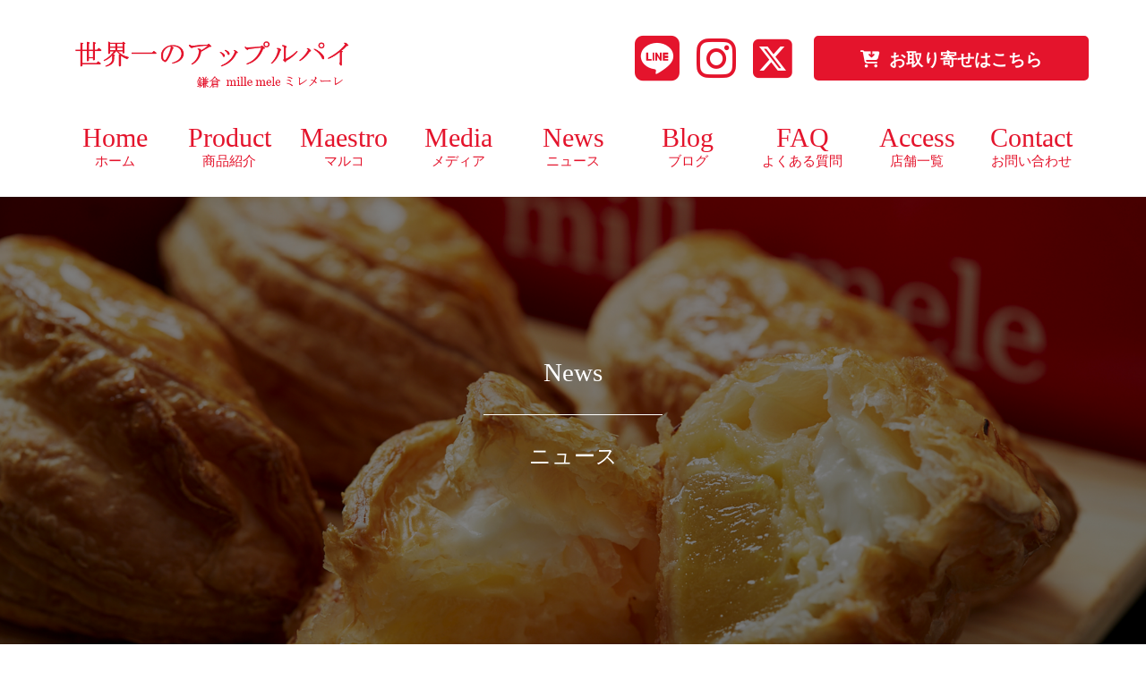

--- FILE ---
content_type: text/html; charset=UTF-8
request_url: https://no1marco.com/news/tbs%E3%83%86%E3%83%AC%E3%83%93%EF%BC%82%E3%83%A9%E3%83%B4%E3%82%A3%E3%83%83%E3%83%88%EF%BC%82%E3%81%A7%E5%A4%A7%E7%B5%B6%E8%B3%9B%E3%81%84%E3%81%9F%E3%81%A0%E3%81%8D%E3%81%BE%E3%81%97%E3%81%9F/
body_size: 10473
content:
		<!DOCTYPE html>
<html>
	<head>
		<meta name='robots' content='max-image-preview:large' />
<link rel="alternate" type="application/rss+xml" title="mille mele &raquo; TBSテレビ＂ラヴィット＂で大絶賛いただきました のコメントのフィード" href="https://no1marco.com/news/tbs%e3%83%86%e3%83%ac%e3%83%93%ef%bc%82%e3%83%a9%e3%83%b4%e3%82%a3%e3%83%83%e3%83%88%ef%bc%82%e3%81%a7%e5%a4%a7%e7%b5%b6%e8%b3%9b%e3%81%84%e3%81%9f%e3%81%a0%e3%81%8d%e3%81%be%e3%81%97%e3%81%9f/feed/" />
<link rel="alternate" title="oEmbed (JSON)" type="application/json+oembed" href="https://no1marco.com/wp-json/oembed/1.0/embed?url=https%3A%2F%2Fno1marco.com%2Fnews%2Ftbs%25e3%2583%2586%25e3%2583%25ac%25e3%2583%2593%25ef%25bc%2582%25e3%2583%25a9%25e3%2583%25b4%25e3%2582%25a3%25e3%2583%2583%25e3%2583%2588%25ef%25bc%2582%25e3%2581%25a7%25e5%25a4%25a7%25e7%25b5%25b6%25e8%25b3%259b%25e3%2581%2584%25e3%2581%259f%25e3%2581%25a0%25e3%2581%258d%25e3%2581%25be%25e3%2581%2597%25e3%2581%259f%2F" />
<link rel="alternate" title="oEmbed (XML)" type="text/xml+oembed" href="https://no1marco.com/wp-json/oembed/1.0/embed?url=https%3A%2F%2Fno1marco.com%2Fnews%2Ftbs%25e3%2583%2586%25e3%2583%25ac%25e3%2583%2593%25ef%25bc%2582%25e3%2583%25a9%25e3%2583%25b4%25e3%2582%25a3%25e3%2583%2583%25e3%2583%2588%25ef%25bc%2582%25e3%2581%25a7%25e5%25a4%25a7%25e7%25b5%25b6%25e8%25b3%259b%25e3%2581%2584%25e3%2581%259f%25e3%2581%25a0%25e3%2581%258d%25e3%2581%25be%25e3%2581%2597%25e3%2581%259f%2F&#038;format=xml" />
<style id='wp-img-auto-sizes-contain-inline-css' type='text/css'>
img:is([sizes=auto i],[sizes^="auto," i]){contain-intrinsic-size:3000px 1500px}
/*# sourceURL=wp-img-auto-sizes-contain-inline-css */
</style>
<style id='wp-emoji-styles-inline-css' type='text/css'>

	img.wp-smiley, img.emoji {
		display: inline !important;
		border: none !important;
		box-shadow: none !important;
		height: 1em !important;
		width: 1em !important;
		margin: 0 0.07em !important;
		vertical-align: -0.1em !important;
		background: none !important;
		padding: 0 !important;
	}
/*# sourceURL=wp-emoji-styles-inline-css */
</style>
<style id='wp-block-library-inline-css' type='text/css'>
:root{--wp-block-synced-color:#7a00df;--wp-block-synced-color--rgb:122,0,223;--wp-bound-block-color:var(--wp-block-synced-color);--wp-editor-canvas-background:#ddd;--wp-admin-theme-color:#007cba;--wp-admin-theme-color--rgb:0,124,186;--wp-admin-theme-color-darker-10:#006ba1;--wp-admin-theme-color-darker-10--rgb:0,107,160.5;--wp-admin-theme-color-darker-20:#005a87;--wp-admin-theme-color-darker-20--rgb:0,90,135;--wp-admin-border-width-focus:2px}@media (min-resolution:192dpi){:root{--wp-admin-border-width-focus:1.5px}}.wp-element-button{cursor:pointer}:root .has-very-light-gray-background-color{background-color:#eee}:root .has-very-dark-gray-background-color{background-color:#313131}:root .has-very-light-gray-color{color:#eee}:root .has-very-dark-gray-color{color:#313131}:root .has-vivid-green-cyan-to-vivid-cyan-blue-gradient-background{background:linear-gradient(135deg,#00d084,#0693e3)}:root .has-purple-crush-gradient-background{background:linear-gradient(135deg,#34e2e4,#4721fb 50%,#ab1dfe)}:root .has-hazy-dawn-gradient-background{background:linear-gradient(135deg,#faaca8,#dad0ec)}:root .has-subdued-olive-gradient-background{background:linear-gradient(135deg,#fafae1,#67a671)}:root .has-atomic-cream-gradient-background{background:linear-gradient(135deg,#fdd79a,#004a59)}:root .has-nightshade-gradient-background{background:linear-gradient(135deg,#330968,#31cdcf)}:root .has-midnight-gradient-background{background:linear-gradient(135deg,#020381,#2874fc)}:root{--wp--preset--font-size--normal:16px;--wp--preset--font-size--huge:42px}.has-regular-font-size{font-size:1em}.has-larger-font-size{font-size:2.625em}.has-normal-font-size{font-size:var(--wp--preset--font-size--normal)}.has-huge-font-size{font-size:var(--wp--preset--font-size--huge)}.has-text-align-center{text-align:center}.has-text-align-left{text-align:left}.has-text-align-right{text-align:right}.has-fit-text{white-space:nowrap!important}#end-resizable-editor-section{display:none}.aligncenter{clear:both}.items-justified-left{justify-content:flex-start}.items-justified-center{justify-content:center}.items-justified-right{justify-content:flex-end}.items-justified-space-between{justify-content:space-between}.screen-reader-text{border:0;clip-path:inset(50%);height:1px;margin:-1px;overflow:hidden;padding:0;position:absolute;width:1px;word-wrap:normal!important}.screen-reader-text:focus{background-color:#ddd;clip-path:none;color:#444;display:block;font-size:1em;height:auto;left:5px;line-height:normal;padding:15px 23px 14px;text-decoration:none;top:5px;width:auto;z-index:100000}html :where(.has-border-color){border-style:solid}html :where([style*=border-top-color]){border-top-style:solid}html :where([style*=border-right-color]){border-right-style:solid}html :where([style*=border-bottom-color]){border-bottom-style:solid}html :where([style*=border-left-color]){border-left-style:solid}html :where([style*=border-width]){border-style:solid}html :where([style*=border-top-width]){border-top-style:solid}html :where([style*=border-right-width]){border-right-style:solid}html :where([style*=border-bottom-width]){border-bottom-style:solid}html :where([style*=border-left-width]){border-left-style:solid}html :where(img[class*=wp-image-]){height:auto;max-width:100%}:where(figure){margin:0 0 1em}html :where(.is-position-sticky){--wp-admin--admin-bar--position-offset:var(--wp-admin--admin-bar--height,0px)}@media screen and (max-width:600px){html :where(.is-position-sticky){--wp-admin--admin-bar--position-offset:0px}}

/*# sourceURL=wp-block-library-inline-css */
</style><style id='global-styles-inline-css' type='text/css'>
:root{--wp--preset--aspect-ratio--square: 1;--wp--preset--aspect-ratio--4-3: 4/3;--wp--preset--aspect-ratio--3-4: 3/4;--wp--preset--aspect-ratio--3-2: 3/2;--wp--preset--aspect-ratio--2-3: 2/3;--wp--preset--aspect-ratio--16-9: 16/9;--wp--preset--aspect-ratio--9-16: 9/16;--wp--preset--color--black: #000000;--wp--preset--color--cyan-bluish-gray: #abb8c3;--wp--preset--color--white: #ffffff;--wp--preset--color--pale-pink: #f78da7;--wp--preset--color--vivid-red: #cf2e2e;--wp--preset--color--luminous-vivid-orange: #ff6900;--wp--preset--color--luminous-vivid-amber: #fcb900;--wp--preset--color--light-green-cyan: #7bdcb5;--wp--preset--color--vivid-green-cyan: #00d084;--wp--preset--color--pale-cyan-blue: #8ed1fc;--wp--preset--color--vivid-cyan-blue: #0693e3;--wp--preset--color--vivid-purple: #9b51e0;--wp--preset--gradient--vivid-cyan-blue-to-vivid-purple: linear-gradient(135deg,rgb(6,147,227) 0%,rgb(155,81,224) 100%);--wp--preset--gradient--light-green-cyan-to-vivid-green-cyan: linear-gradient(135deg,rgb(122,220,180) 0%,rgb(0,208,130) 100%);--wp--preset--gradient--luminous-vivid-amber-to-luminous-vivid-orange: linear-gradient(135deg,rgb(252,185,0) 0%,rgb(255,105,0) 100%);--wp--preset--gradient--luminous-vivid-orange-to-vivid-red: linear-gradient(135deg,rgb(255,105,0) 0%,rgb(207,46,46) 100%);--wp--preset--gradient--very-light-gray-to-cyan-bluish-gray: linear-gradient(135deg,rgb(238,238,238) 0%,rgb(169,184,195) 100%);--wp--preset--gradient--cool-to-warm-spectrum: linear-gradient(135deg,rgb(74,234,220) 0%,rgb(151,120,209) 20%,rgb(207,42,186) 40%,rgb(238,44,130) 60%,rgb(251,105,98) 80%,rgb(254,248,76) 100%);--wp--preset--gradient--blush-light-purple: linear-gradient(135deg,rgb(255,206,236) 0%,rgb(152,150,240) 100%);--wp--preset--gradient--blush-bordeaux: linear-gradient(135deg,rgb(254,205,165) 0%,rgb(254,45,45) 50%,rgb(107,0,62) 100%);--wp--preset--gradient--luminous-dusk: linear-gradient(135deg,rgb(255,203,112) 0%,rgb(199,81,192) 50%,rgb(65,88,208) 100%);--wp--preset--gradient--pale-ocean: linear-gradient(135deg,rgb(255,245,203) 0%,rgb(182,227,212) 50%,rgb(51,167,181) 100%);--wp--preset--gradient--electric-grass: linear-gradient(135deg,rgb(202,248,128) 0%,rgb(113,206,126) 100%);--wp--preset--gradient--midnight: linear-gradient(135deg,rgb(2,3,129) 0%,rgb(40,116,252) 100%);--wp--preset--font-size--small: 13px;--wp--preset--font-size--medium: 20px;--wp--preset--font-size--large: 36px;--wp--preset--font-size--x-large: 42px;--wp--preset--spacing--20: 0.44rem;--wp--preset--spacing--30: 0.67rem;--wp--preset--spacing--40: 1rem;--wp--preset--spacing--50: 1.5rem;--wp--preset--spacing--60: 2.25rem;--wp--preset--spacing--70: 3.38rem;--wp--preset--spacing--80: 5.06rem;--wp--preset--shadow--natural: 6px 6px 9px rgba(0, 0, 0, 0.2);--wp--preset--shadow--deep: 12px 12px 50px rgba(0, 0, 0, 0.4);--wp--preset--shadow--sharp: 6px 6px 0px rgba(0, 0, 0, 0.2);--wp--preset--shadow--outlined: 6px 6px 0px -3px rgb(255, 255, 255), 6px 6px rgb(0, 0, 0);--wp--preset--shadow--crisp: 6px 6px 0px rgb(0, 0, 0);}:where(.is-layout-flex){gap: 0.5em;}:where(.is-layout-grid){gap: 0.5em;}body .is-layout-flex{display: flex;}.is-layout-flex{flex-wrap: wrap;align-items: center;}.is-layout-flex > :is(*, div){margin: 0;}body .is-layout-grid{display: grid;}.is-layout-grid > :is(*, div){margin: 0;}:where(.wp-block-columns.is-layout-flex){gap: 2em;}:where(.wp-block-columns.is-layout-grid){gap: 2em;}:where(.wp-block-post-template.is-layout-flex){gap: 1.25em;}:where(.wp-block-post-template.is-layout-grid){gap: 1.25em;}.has-black-color{color: var(--wp--preset--color--black) !important;}.has-cyan-bluish-gray-color{color: var(--wp--preset--color--cyan-bluish-gray) !important;}.has-white-color{color: var(--wp--preset--color--white) !important;}.has-pale-pink-color{color: var(--wp--preset--color--pale-pink) !important;}.has-vivid-red-color{color: var(--wp--preset--color--vivid-red) !important;}.has-luminous-vivid-orange-color{color: var(--wp--preset--color--luminous-vivid-orange) !important;}.has-luminous-vivid-amber-color{color: var(--wp--preset--color--luminous-vivid-amber) !important;}.has-light-green-cyan-color{color: var(--wp--preset--color--light-green-cyan) !important;}.has-vivid-green-cyan-color{color: var(--wp--preset--color--vivid-green-cyan) !important;}.has-pale-cyan-blue-color{color: var(--wp--preset--color--pale-cyan-blue) !important;}.has-vivid-cyan-blue-color{color: var(--wp--preset--color--vivid-cyan-blue) !important;}.has-vivid-purple-color{color: var(--wp--preset--color--vivid-purple) !important;}.has-black-background-color{background-color: var(--wp--preset--color--black) !important;}.has-cyan-bluish-gray-background-color{background-color: var(--wp--preset--color--cyan-bluish-gray) !important;}.has-white-background-color{background-color: var(--wp--preset--color--white) !important;}.has-pale-pink-background-color{background-color: var(--wp--preset--color--pale-pink) !important;}.has-vivid-red-background-color{background-color: var(--wp--preset--color--vivid-red) !important;}.has-luminous-vivid-orange-background-color{background-color: var(--wp--preset--color--luminous-vivid-orange) !important;}.has-luminous-vivid-amber-background-color{background-color: var(--wp--preset--color--luminous-vivid-amber) !important;}.has-light-green-cyan-background-color{background-color: var(--wp--preset--color--light-green-cyan) !important;}.has-vivid-green-cyan-background-color{background-color: var(--wp--preset--color--vivid-green-cyan) !important;}.has-pale-cyan-blue-background-color{background-color: var(--wp--preset--color--pale-cyan-blue) !important;}.has-vivid-cyan-blue-background-color{background-color: var(--wp--preset--color--vivid-cyan-blue) !important;}.has-vivid-purple-background-color{background-color: var(--wp--preset--color--vivid-purple) !important;}.has-black-border-color{border-color: var(--wp--preset--color--black) !important;}.has-cyan-bluish-gray-border-color{border-color: var(--wp--preset--color--cyan-bluish-gray) !important;}.has-white-border-color{border-color: var(--wp--preset--color--white) !important;}.has-pale-pink-border-color{border-color: var(--wp--preset--color--pale-pink) !important;}.has-vivid-red-border-color{border-color: var(--wp--preset--color--vivid-red) !important;}.has-luminous-vivid-orange-border-color{border-color: var(--wp--preset--color--luminous-vivid-orange) !important;}.has-luminous-vivid-amber-border-color{border-color: var(--wp--preset--color--luminous-vivid-amber) !important;}.has-light-green-cyan-border-color{border-color: var(--wp--preset--color--light-green-cyan) !important;}.has-vivid-green-cyan-border-color{border-color: var(--wp--preset--color--vivid-green-cyan) !important;}.has-pale-cyan-blue-border-color{border-color: var(--wp--preset--color--pale-cyan-blue) !important;}.has-vivid-cyan-blue-border-color{border-color: var(--wp--preset--color--vivid-cyan-blue) !important;}.has-vivid-purple-border-color{border-color: var(--wp--preset--color--vivid-purple) !important;}.has-vivid-cyan-blue-to-vivid-purple-gradient-background{background: var(--wp--preset--gradient--vivid-cyan-blue-to-vivid-purple) !important;}.has-light-green-cyan-to-vivid-green-cyan-gradient-background{background: var(--wp--preset--gradient--light-green-cyan-to-vivid-green-cyan) !important;}.has-luminous-vivid-amber-to-luminous-vivid-orange-gradient-background{background: var(--wp--preset--gradient--luminous-vivid-amber-to-luminous-vivid-orange) !important;}.has-luminous-vivid-orange-to-vivid-red-gradient-background{background: var(--wp--preset--gradient--luminous-vivid-orange-to-vivid-red) !important;}.has-very-light-gray-to-cyan-bluish-gray-gradient-background{background: var(--wp--preset--gradient--very-light-gray-to-cyan-bluish-gray) !important;}.has-cool-to-warm-spectrum-gradient-background{background: var(--wp--preset--gradient--cool-to-warm-spectrum) !important;}.has-blush-light-purple-gradient-background{background: var(--wp--preset--gradient--blush-light-purple) !important;}.has-blush-bordeaux-gradient-background{background: var(--wp--preset--gradient--blush-bordeaux) !important;}.has-luminous-dusk-gradient-background{background: var(--wp--preset--gradient--luminous-dusk) !important;}.has-pale-ocean-gradient-background{background: var(--wp--preset--gradient--pale-ocean) !important;}.has-electric-grass-gradient-background{background: var(--wp--preset--gradient--electric-grass) !important;}.has-midnight-gradient-background{background: var(--wp--preset--gradient--midnight) !important;}.has-small-font-size{font-size: var(--wp--preset--font-size--small) !important;}.has-medium-font-size{font-size: var(--wp--preset--font-size--medium) !important;}.has-large-font-size{font-size: var(--wp--preset--font-size--large) !important;}.has-x-large-font-size{font-size: var(--wp--preset--font-size--x-large) !important;}
/*# sourceURL=global-styles-inline-css */
</style>

<style id='classic-theme-styles-inline-css' type='text/css'>
/*! This file is auto-generated */
.wp-block-button__link{color:#fff;background-color:#32373c;border-radius:9999px;box-shadow:none;text-decoration:none;padding:calc(.667em + 2px) calc(1.333em + 2px);font-size:1.125em}.wp-block-file__button{background:#32373c;color:#fff;text-decoration:none}
/*# sourceURL=/wp-includes/css/classic-themes.min.css */
</style>
<link rel='stylesheet' id='contact-form-7-css' href='https://no1marco.com/wp-content/plugins/contact-form-7/includes/css/styles.css?ver=6.1.4' type='text/css' media='all' />
<link rel='stylesheet' id='wp-pagenavi-css' href='https://no1marco.com/wp-content/plugins/wp-pagenavi/pagenavi-css.css?ver=2.70' type='text/css' media='all' />
<link rel="https://api.w.org/" href="https://no1marco.com/wp-json/" /><link rel="alternate" title="JSON" type="application/json" href="https://no1marco.com/wp-json/wp/v2/posts/8195" /><link rel="EditURI" type="application/rsd+xml" title="RSD" href="https://no1marco.com/xmlrpc.php?rsd" />
<meta name="generator" content="WordPress 6.9" />
<link rel="canonical" href="https://no1marco.com/news/tbs%e3%83%86%e3%83%ac%e3%83%93%ef%bc%82%e3%83%a9%e3%83%b4%e3%82%a3%e3%83%83%e3%83%88%ef%bc%82%e3%81%a7%e5%a4%a7%e7%b5%b6%e8%b3%9b%e3%81%84%e3%81%9f%e3%81%a0%e3%81%8d%e3%81%be%e3%81%97%e3%81%9f/" />
<link rel='shortlink' href='https://no1marco.com/?p=8195' />
<meta name="redi-version" content="1.2.7" />		<meta http-equiv="content-type" content="text/html; charset=UTF-8">
		<meta name="viewport" content="width=device-width,initial-scale=1.0,minimum-scale=1.0">
		<!-- Font -->
		<link rel="stylesheet" href="https://fonts.googleapis.com/css?family=Noto+Sans+JP">
		<link href="https://fonts.googleapis.com/css?family=EB+Garamond&display=swap" rel="stylesheet">
		<!-- Favicon -->
		<link rel="icon" type="image/png" href="https://no1marco.com/wp-content/themes/millemele/images/favicon.png">
		<link rel="apple-touch-icon" href="https://no1marco.com/wp-content/themes/millemele/images/apple-touch-icon.png">
		<!-- Css -->
		<link rel="stylesheet" href="https://no1marco.com/wp-content/themes/millemele/style.css?ver=20260201">
		<link rel="stylesheet" href="https://no1marco.com/wp-content/themes/millemele/css/base.css?ver=20260201">
		<link rel="stylesheet" href="https://no1marco.com/wp-content/themes/millemele/css/main.css?ver=20260201">
		<!-- Jquery -->
		<script src="https://code.jquery.com/jquery-3.4.1.js" integrity="sha256-WpOohJOqMqqyKL9FccASB9O0KwACQJpFTUBLTYOVvVU=" crossorigin="anonymous"></script>
		<!-- Drawer -->
		<link href="https://cdnjs.cloudflare.com/ajax/libs/drawer/3.1.0/css/drawer.min.css" rel="stylesheet">
		<script src="https://cdnjs.cloudflare.com/ajax/libs/iScroll/5.1.3/iscroll.min.js"></script>
		<script src="https://cdnjs.cloudflare.com/ajax/libs/drawer/3.1.0/js/drawer.min.js"></script>
		<!-- Scroll reveal -->
		<script src="https://cdn.jsdelivr.net/scrollreveal.js/3.0.3/scrollreveal.min.js"></script>
		<!-- Font Awesome -->
		<script src="https://kit.fontawesome.com/a6e9630035.js" crossorigin="anonymous"></script>
		<!-- Loop slider -->
		<script src="https://no1marco.com/wp-content/themes/millemele/js/infiniteslidev2.js"></script>
		<script src="https://no1marco.com/wp-content/themes/millemele/js/jquery.cbiframesize.min.js"></script>
		<!-- Javascript -->
		<script src="https://no1marco.com/wp-content/themes/millemele/js/main.js?ver=20260201"></script>
		<!-- OGP -->
		<meta property="og:type" content="article">
		<meta property="og:title" content="mille mele（ミレメーレ）">
		<meta property="og:description" content="世界一のシェフが世界一美味しいアップルパイを作りました。究極のアップルパイを目指し、パイ生地からカスタードクリームに至るまで、厳選された素材を使用しております。">
		<meta property="og:image" content="https://no1marco.com/wp-content/themes/millemele/images/twitter-card.jpg">
		<meta property="og:url" content="https://www.no1marco.com/">
		<meta property="og:site_name" content="mille mele（ミレメーレ）">
		<meta content="summary" name="twitter:card">
		<meta content="@twitter_acount" name="twitter:site">
		<!-- Global site tag (gtag.js) - Google Analytics -->
		<script async src="https://www.googletagmanager.com/gtag/js?id=UA-132204275-1"></script>
		<script>
			window.dataLayer = window.dataLayer || [];
			function gtag(){dataLayer.push(arguments);}
			gtag('js', new Date());
			gtag('config', 'UA-132204275-1');
		</script>
		<title>
						TBSテレビ＂ラヴィット＂で大絶賛いただきました | mille mele
					</title>
	</head>
	<body data-rsssl=1 class="drawer drawer--right">
		<h1>世界一のシェフが世界一美味しいアップルパイを作りました。究極のアップルパイを目指し、パイ生地からカスタードクリームに至るまで、厳選された素材を使用しております。</h1>
		<header>
			<div class="main-header">
				<div class="header-wrap">
					<div class="header-logo">
						<a href="https://www.no1marco.com/"><img alt="ロゴ" src="https://no1marco.com/wp-content/themes/millemele/images/logo.png" class="image-header-logo"></a>
					</div>
					<!-- <div class="header-cart">
						<a href="#" target="_blank"><img alt="カート" src="https://no1marco.com/wp-content/themes/millemele/images/cart.png" class="image-header-cart"></a>
					</div> -->
					<div class="header-icon">
						<a href="https://line.me/R/ti/p/%40656sihie" target="_blank" rel="noopener" class="icon-sns"><i class="fab fa-line my-icon"></i></a>
						<a href="https://www.instagram.com/mille_mele/" target="_blank" rel="noopener" class="icon-sns"><i class="fab fa-instagram my-icon center"></i></a>
						<a href="https://twitter.com/mille_mele2019?s=06" target="_blank" rel="noopener" class="icon-sns"><i class="fa-brands fa-square-x-twitter my-icon"></i></i></a>
						<a href="https://millemele.official.ec/" target="_blank" rel="noopener" class="button-online"><i class="fas fa-cart-arrow-down icon-cart"></i>お取り寄せはこちら</a>
					</div>
					<div class="clear"></div>
					<div class="header-navigation">
						<div class="main-navigation">
							<ul>
								<li><a href="https://www.no1marco.com/"><span class="menu-navi-en">Home</span><br><span class="menu-navi-ja">ホーム</span></a></li>
								<li><a href="https://www.no1marco.com/product/"><span class="menu-navi-en">Product</span><br><span class="menu-navi-ja">商品紹介</span></a></li>
								<li><a href="https://www.no1marco.com/marco/"><span class="menu-navi-en">Maestro</span><br><span class="menu-navi-ja">マルコ</span></a></li>
								<li><a href="https://www.no1marco.com/media/"><span class="menu-navi-en">Media</span><br><span class="menu-navi-ja">メディア</span></a></li>
								<li><a href="https://www.no1marco.com/news/"><span class="menu-navi-en">News</span><br><span class="menu-navi-ja">ニュース</span></a></li>
								<li><a href="https://www.no1marco.com/blog/"><span class="menu-navi-en">Blog</span><br><span class="menu-navi-ja">ブログ</span></a></li>
								<li><a href="https://www.no1marco.com/faq/"><span class="menu-navi-en">FAQ</span><br><span class="menu-navi-ja">よくある質問</span></a></li>
								<li><a href="https://www.no1marco.com/access/"><span class="menu-navi-en">Access</span><br><span class="menu-navi-ja">店舗一覧</span></a></li>
								<li><a href="https://www.no1marco.com/contact/"><span class="menu-navi-en">Contact</span><br><span class="menu-navi-ja">お問い合わせ</span></a></li>
							</ul>
							<div class="clear"></div>
						</div>
					</div>
				</div>
			</div>
			<div class="fixed-header">
				<div class="header-wrap fixed">
					<div class="header-logo">
						<a href="https://www.no1marco.com/"><img alt="ロゴ" src="https://no1marco.com/wp-content/themes/millemele/images/logo-white.png" class="image-header-logo fixed"></a>
					</div>
					<div class="header-icon fixed">
						<a href="https://line.me/R/ti/p/%40656sihie" target="_blank" rel="noopener" class="icon-sns"><i class="fab fa-line my-icon"></i></a>
						<a href="https://www.instagram.com/mille_mele/" target="_blank" rel="noopener" class="icon-sns"><i class="fab fa-instagram my-icon center"></i></a>
						<a href="https://twitter.com/mille_mele2019?s=06" target="_blank" rel="noopener" class="icon-sns"><i class="fab fa-twitter-square my-icon"></i></a>
						<a href="https://millemele.official.ec/" target="_blank" rel="noopener" class="button-online"><i class="fas fa-cart-arrow-down icon-cart"></i>お取り寄せはこちら</a>
					</div>
					<div class="clear"></div>
					<div class="header-navigation">
						<div class="main-navigation fixed">
							<ul>
								<li><a href="https://www.no1marco.com/"><span class="menu-navi-en">Home</span><br><span class="menu-navi-ja">ホーム</span></a></li>
								<li><a href="https://www.no1marco.com/product/"><span class="menu-navi-en">Product</span><br><span class="menu-navi-ja">商品紹介</span></a></li>
								<li><a href="https://www.no1marco.com/marco/"><span class="menu-navi-en">Maestro</span><br><span class="menu-navi-ja">マルコ</span></a></li>
								<li><a href="https://www.no1marco.com/media/"><span class="menu-navi-en">Media</span><br><span class="menu-navi-ja">メディア</span></a></li>
								<li><a href="https://www.no1marco.com/news/"><span class="menu-navi-en">News</span><br><span class="menu-navi-ja">ニュース</span></a></li>
								<li><a href="https://www.no1marco.com/blog/"><span class="menu-navi-en">Blog</span><br><span class="menu-navi-ja">ブログ</span></a></li>
								<li><a href="https://www.no1marco.com/faq/"><span class="menu-navi-en">FAQ</span><br><span class="menu-navi-ja">よくある質問</span></a></li>
								<li><a href="https://www.no1marco.com/access/"><span class="menu-navi-en">Access</span><br><span class="menu-navi-ja">店舗一覧</span></a></li>
								<li><a href="https://www.no1marco.com/contact/"><span class="menu-navi-en">Contact</span><br><span class="menu-navi-ja">お問い合わせ</span></a></li>
							</ul>
						</div>
					</div>
					<div class="clear"></div>
				</div>
			</div>
			<div class="sp-header">
				<a href="https://www.no1marco.com/"><img alt="ロゴ" src="https://no1marco.com/wp-content/themes/millemele/images/logo.png" class="image-header-logo"></a>
				<div class="sp-navigation">
					<button type="button" class="drawer-toggle drawer-hamburger">
						<span class="sr-only">toggle navigation</span>
						<span class="drawer-hamburger-icon"></span>
					</button>
					<nav class="drawer-nav" role="navigation">
						<ul class="drawer-menu">
							<li><a class="drawer-menu-item" href="https://www.no1marco.com/">Home</a></li>
							<li><a class="drawer-menu-item" href="https://www.no1marco.com/product/">Product</a></li>
							<li><a class="drawer-menu-item" href="https://www.no1marco.com/marco/">Maestro</a></li>
							<li><a class="drawer-menu-item" href="https://www.no1marco.com/media/">Media</a></li>
							<li><a class="drawer-menu-item" href="https://www.no1marco.com/news/">News</a></li>
							<li><a class="drawer-menu-item" href="https://www.no1marco.com/blog/">Blog</a></li>
							<li><a class="drawer-menu-item" href="https://www.no1marco.com/faq/">FAQ</a></li>
							<li><a class="drawer-menu-item" href="https://www.no1marco.com/access/">Access</a></li>
							<li><a class="drawer-menu-item" href="https://www.no1marco.com/contact/">Contact</a></li>
							<li>
								<div class="sp-icon">
									<a href="https://line.me/R/ti/p/%40656sihie" target="_blank"><i class="fab fa-line my-icon sp"></i></a>
									<a href="https://www.instagram.com/mille_mele/" target="_blank"><i class="fab fa-instagram my-icon center sp"></i></a>
									<a href="https://twitter.com/mille_mele2019?s=06" target="_blank"><i class="fab fa-twitter-square my-icon sp"></i></a>
								</div>
							</li>
							<li><a href="https://millemele.official.ec/" target="_blank" rel="noopener" class="button-online-sp"><i class="fas fa-cart-arrow-down icon-cart"></i>お取り寄せはこちら</a></li>
						</ul>
					</nav>
				</div>
			</div>
		</header>
				<div class="site-container screen">
			<div class="page-screen news">
				<span class="page-screen-topics en">News</span>
				<span class="page-screen-topics line"></span>
				<span class="page-screen-topics ja">ニュース</span>
			</div>
		</div>
		<div class="site-container">
						<div class="news-article single">
				<h2 class="single-title">TBSテレビ＂ラヴィット＂で大絶賛いただきました</h2>
				<span class="news-date">Posted on 2022.11.07</span>
				<hr>
				<div class="single-content">
					<p>11月7日(月)<br />
あさ8時〜9時55分<br />
#TBSテレビ<br />
ラヴィット！<br />
#浅草ミレメーレの<br />
#世界一のアップルパイが<br />
モグライダーのお2人が来店<br />
大絶賛！！いただきました</p>
				</div>
			</div>
						<div class="button-more single">
				<a href="https://www.no1marco.com/news/" class="link-more red news">一覧に戻る</a>
			</div>
		</div>
		
		<div class="site-container bg-change access">
			<h2 class="site-topics"><img alt="ロゴ" src="https://no1marco.com/wp-content/themes/millemele/images/logo-white.png" class="footer-logo"></h2>
			<div class="footer-store">
				<div class="footer-box">
					<div class="store-wrap">
						<span class="block-item store-name">■鎌倉 mille mele ミレメーレ 鎌倉本店</span>
						<!--10:00 - 18:00<br>-->
						<span class="block-item footer-store-address">神奈川県鎌倉市小町2-12-27<br>（鎌倉若宮大路）</span>
						<span class="store-tel">TEL</span> <a href="tel:0467-40-4365" class="footer-tel">0467-40-4365</a>
					</div>
				</div>
				<div class="footer-box">
					<div class="store-wrap">
						<span class="block-item store-name">■鎌倉小町店</span>
						<!--10:00 - 18:00<br>-->
						<span class="block-item footer-store-address">神奈川県鎌倉市小町2-10-4<br>（鎌倉小町通り）</span>
						<span class="store-tel">TEL</span> <a href="tel:0467-84-8885" class="footer-tel">0467-84-8885</a>
					</div>
				</div>
				<div class="footer-box">
					<div class="store-wrap">
						<span class="block-item store-name">■海老名SA上り店</span>
						<!--8:00 - 22:00<br>-->
						<span class="block-item footer-store-address">神奈川県海老名市大谷南5-1-1<br>（東名高速道路 海老名SA上り線）</span>
						<span class="store-tel">TEL</span> <a href="tel:046-240-6255" class="footer-tel">046-240-6255</a>
					</div>
				</div>
				<div class="footer-box">
					<div class="store-wrap">
						<span class="block-item store-name">■海老名SA下り店</span>
						<!--8:00 - 22:00<br>-->
						<span class="block-item footer-store-address">神奈川県海老名市大谷南5-2-1<br>（東名高速道路 海老名SA下り線）</span>
						<span class="store-tel">TEL</span> <a href="tel:046-240-6255" class="footer-tel">046-240-6255</a>
					</div>
				</div>
				<div class="footer-box">
					<div class="store-wrap">
						<span class="block-item store-name">■談合坂SA下り店</span>
						<!--8:00 - 22:00<br>-->
						<span class="block-item footer-store-address">山梨県上野原市野田尻大野窪710<br>（中央自動車道 談合坂SA下り線）</span>
						<span class="store-tel">TEL</span> <a href="tel:0554-66-3400" class="footer-tel">0554-66-3400</a>
					</div>
				</div>
				<div class="footer-box">
					<div class="store-wrap">
						<span class="block-item store-name">■羽生PA下り店</span>
						<!--8:00 - 22:00<br>-->
						<span class="block-item footer-store-address">埼玉県羽生市弥勒字三新田824<br>（東北自動車道 羽生パーキングエリア下り線）</span>
						<span class="store-tel">TEL</span> <a href="tel:048-598-8481" class="footer-tel">048-598-8481</a>
					</div>
				</div>
				<div class="footer-box">
					<div class="store-wrap">
						<span class="block-item store-name">■軽井沢 mille mele ミレメーレ</span>
						<!--10:00 - 17:00<br>-->
						<span class="block-item footer-store-address">長野県北佐久郡軽井沢町軽井沢1-2<br>（旧軽井沢ロータリー前）</span>
						<span class="store-tel">TEL</span> <a href="tel:0267-41-0210" class="footer-tel">0267-41-0210</a>
					</div>
				</div>
				<div class="footer-box">
					<div class="store-wrap">
						<span class="block-item store-name">■双葉SA上り店</span>
						<!--10:00 - 17:00<br>-->
						<span class="block-item footer-store-address">山梨県甲斐市龍地2395<br>（中央自動車道 双葉SA上り線）</span>
						<span class="store-tel">TEL</span> <a href="tel:055-128-3800" class="footer-tel">055-128-3800</a>
					</div>
				</div>
				<div class="footer-box">
					<div class="store-wrap">
						<span class="block-item store-name">■浅草 mille mele ミレメーレ</span>
						<!--10:00 - 17:00<br>-->
						<span class="block-item footer-store-address">東京都台東区浅草1-30-2<br>（新仲見世通り）</span>
						<span class="store-tel">TEL</span> <a href="tel:03-5830-3357" class="footer-tel">03-5830-3357</a>
					</div>
				</div>
				<div class="footer-box">
					<div class="store-wrap">
						<span class="block-item store-name">■沖縄 mille mele ミレメーレ</span>
						<!--10:00 - 18:00<br>-->
						<span class="block-item footer-store-address">沖縄県那覇市松尾2-3-11<br>（浮島通り）</span>
						<span class="store-tel">TEL</span> <a href="tel:098-862-8552" class="footer-tel">098-862-8552</a>
					</div>
				</div>
				<div class="footer-box">
					<div class="store-wrap">
						<span class="block-item store-name">■川越 mille mele ミレメーレ</span>
						<!--10:00 - 18:00<br>-->
						<span class="block-item footer-store-address">埼玉県川越市大手町5-3<br>（鐘つき通り）</span>
						<span class="store-tel">TEL</span> <a href="tel:049-299-8839" class="footer-tel">049-299-8839</a>
					</div>
				</div>
				<div class="footer-box">
					<div class="store-wrap">
						<span class="block-item store-name">■博多 mille mele ミレメーレ</span>
						<!--10:00 - 18:00<br>-->
						<span class="block-item footer-store-address">福岡県福岡市博多区博多駅中央街1-1<br>マイング博多</span>
						<span class="store-tel">TEL</span> <a href="tel:092-402-5588" class="footer-tel">092-402-5588</a>
					</div>
				</div>
				<div class="clear"></div>
			</div>
			<div class="button-more">
				<a href="https://www.no1marco.com/access/" class="link-more white access">Read more</a>
			</div>
		</div>

		<p id="pageTop"><a href=""><span class="arrow"></span></a></p>

		<div class="sp-footer">
			<a href="https://millemele.official.ec/" target="_blank" rel="noopener" class="footer-online">
				<i class="fas fa-cart-arrow-down icon-cart"></i>お取り寄せはこちら
			</a>
			<div class="sp-sns-list">
				<ul>
					<li><a href="https://www.instagram.com/mille_mele/" target="_blank" rel="noopener"><img alt="Instagram" src="https://no1marco.com/wp-content/themes/millemele/images/logo-insta.png" class="logo-insta"></a></li>
					<li><a href="https://twitter.com/mille_mele2019?s=06" target="_blank" rel="noopener"><img alt="X" src="https://no1marco.com/wp-content/themes/millemele/images/logo-x.png" class="logo-x"></a></li>
					<li><a href="https://line.me/R/ti/p/%40656sihie" target="_blank" rel="noopener"><img alt="LINE" src="https://no1marco.com/wp-content/themes/millemele/images/logo-line.png" class="logo-line"></a></li>
					<!-- 
					<li><a href="https://www.instagram.com/mille_mele/" target="_blank" rel="noopener"><i class="fab fa-instagram"></i></a></li>
					<li><a href="https://twitter.com/mille_mele2019?s=06" target="_blank" rel="noopener"><i class="fab fa-twitter"></i></a></li>
					<li><a href="https://line.me/R/ti/p/%40656sihie" target="_blank" rel="noopener"><img alt="LINE" src="https://no1marco.com/wp-content/themes/millemele/images/logo-line-white.png" class="logo-line"></a></li>
					-->
				</ul>
			</div> 
			<div class="sp-sns">
				<div class="sns-more"><i class="fas fa-share-alt"></i></div>
			</div>
		</div>

		<script>
			$(function(){
				$(".sns-more").click(function(){
					$(".sp-sns").prev().slideToggle();
					$(this).toggleClass("close");
				});
			});
		</script>

		<footer>
			Copyright&copy; 2026 mille mele All Rights Reserved.
		</footer>

		<script type="speculationrules">
{"prefetch":[{"source":"document","where":{"and":[{"href_matches":"/*"},{"not":{"href_matches":["/wp-*.php","/wp-admin/*","/wp-content/uploads/*","/wp-content/*","/wp-content/plugins/*","/wp-content/themes/millemele/*","/*\\?(.+)"]}},{"not":{"selector_matches":"a[rel~=\"nofollow\"]"}},{"not":{"selector_matches":".no-prefetch, .no-prefetch a"}}]},"eagerness":"conservative"}]}
</script>
<script type="text/javascript" src="https://no1marco.com/wp-includes/js/dist/hooks.min.js?ver=dd5603f07f9220ed27f1" id="wp-hooks-js"></script>
<script type="text/javascript" src="https://no1marco.com/wp-includes/js/dist/i18n.min.js?ver=c26c3dc7bed366793375" id="wp-i18n-js"></script>
<script type="text/javascript" id="wp-i18n-js-after">
/* <![CDATA[ */
wp.i18n.setLocaleData( { 'text direction\u0004ltr': [ 'ltr' ] } );
//# sourceURL=wp-i18n-js-after
/* ]]> */
</script>
<script type="text/javascript" src="https://no1marco.com/wp-content/plugins/contact-form-7/includes/swv/js/index.js?ver=6.1.4" id="swv-js"></script>
<script type="text/javascript" id="contact-form-7-js-translations">
/* <![CDATA[ */
( function( domain, translations ) {
	var localeData = translations.locale_data[ domain ] || translations.locale_data.messages;
	localeData[""].domain = domain;
	wp.i18n.setLocaleData( localeData, domain );
} )( "contact-form-7", {"translation-revision-date":"2025-11-30 08:12:23+0000","generator":"GlotPress\/4.0.3","domain":"messages","locale_data":{"messages":{"":{"domain":"messages","plural-forms":"nplurals=1; plural=0;","lang":"ja_JP"},"This contact form is placed in the wrong place.":["\u3053\u306e\u30b3\u30f3\u30bf\u30af\u30c8\u30d5\u30a9\u30fc\u30e0\u306f\u9593\u9055\u3063\u305f\u4f4d\u7f6e\u306b\u7f6e\u304b\u308c\u3066\u3044\u307e\u3059\u3002"],"Error:":["\u30a8\u30e9\u30fc:"]}},"comment":{"reference":"includes\/js\/index.js"}} );
//# sourceURL=contact-form-7-js-translations
/* ]]> */
</script>
<script type="text/javascript" id="contact-form-7-js-before">
/* <![CDATA[ */
var wpcf7 = {
    "api": {
        "root": "https:\/\/no1marco.com\/wp-json\/",
        "namespace": "contact-form-7\/v1"
    }
};
//# sourceURL=contact-form-7-js-before
/* ]]> */
</script>
<script type="text/javascript" src="https://no1marco.com/wp-content/plugins/contact-form-7/includes/js/index.js?ver=6.1.4" id="contact-form-7-js"></script>
<script id="wp-emoji-settings" type="application/json">
{"baseUrl":"https://s.w.org/images/core/emoji/17.0.2/72x72/","ext":".png","svgUrl":"https://s.w.org/images/core/emoji/17.0.2/svg/","svgExt":".svg","source":{"concatemoji":"https://no1marco.com/wp-includes/js/wp-emoji-release.min.js?ver=6.9"}}
</script>
<script type="module">
/* <![CDATA[ */
/*! This file is auto-generated */
const a=JSON.parse(document.getElementById("wp-emoji-settings").textContent),o=(window._wpemojiSettings=a,"wpEmojiSettingsSupports"),s=["flag","emoji"];function i(e){try{var t={supportTests:e,timestamp:(new Date).valueOf()};sessionStorage.setItem(o,JSON.stringify(t))}catch(e){}}function c(e,t,n){e.clearRect(0,0,e.canvas.width,e.canvas.height),e.fillText(t,0,0);t=new Uint32Array(e.getImageData(0,0,e.canvas.width,e.canvas.height).data);e.clearRect(0,0,e.canvas.width,e.canvas.height),e.fillText(n,0,0);const a=new Uint32Array(e.getImageData(0,0,e.canvas.width,e.canvas.height).data);return t.every((e,t)=>e===a[t])}function p(e,t){e.clearRect(0,0,e.canvas.width,e.canvas.height),e.fillText(t,0,0);var n=e.getImageData(16,16,1,1);for(let e=0;e<n.data.length;e++)if(0!==n.data[e])return!1;return!0}function u(e,t,n,a){switch(t){case"flag":return n(e,"\ud83c\udff3\ufe0f\u200d\u26a7\ufe0f","\ud83c\udff3\ufe0f\u200b\u26a7\ufe0f")?!1:!n(e,"\ud83c\udde8\ud83c\uddf6","\ud83c\udde8\u200b\ud83c\uddf6")&&!n(e,"\ud83c\udff4\udb40\udc67\udb40\udc62\udb40\udc65\udb40\udc6e\udb40\udc67\udb40\udc7f","\ud83c\udff4\u200b\udb40\udc67\u200b\udb40\udc62\u200b\udb40\udc65\u200b\udb40\udc6e\u200b\udb40\udc67\u200b\udb40\udc7f");case"emoji":return!a(e,"\ud83e\u1fac8")}return!1}function f(e,t,n,a){let r;const o=(r="undefined"!=typeof WorkerGlobalScope&&self instanceof WorkerGlobalScope?new OffscreenCanvas(300,150):document.createElement("canvas")).getContext("2d",{willReadFrequently:!0}),s=(o.textBaseline="top",o.font="600 32px Arial",{});return e.forEach(e=>{s[e]=t(o,e,n,a)}),s}function r(e){var t=document.createElement("script");t.src=e,t.defer=!0,document.head.appendChild(t)}a.supports={everything:!0,everythingExceptFlag:!0},new Promise(t=>{let n=function(){try{var e=JSON.parse(sessionStorage.getItem(o));if("object"==typeof e&&"number"==typeof e.timestamp&&(new Date).valueOf()<e.timestamp+604800&&"object"==typeof e.supportTests)return e.supportTests}catch(e){}return null}();if(!n){if("undefined"!=typeof Worker&&"undefined"!=typeof OffscreenCanvas&&"undefined"!=typeof URL&&URL.createObjectURL&&"undefined"!=typeof Blob)try{var e="postMessage("+f.toString()+"("+[JSON.stringify(s),u.toString(),c.toString(),p.toString()].join(",")+"));",a=new Blob([e],{type:"text/javascript"});const r=new Worker(URL.createObjectURL(a),{name:"wpTestEmojiSupports"});return void(r.onmessage=e=>{i(n=e.data),r.terminate(),t(n)})}catch(e){}i(n=f(s,u,c,p))}t(n)}).then(e=>{for(const n in e)a.supports[n]=e[n],a.supports.everything=a.supports.everything&&a.supports[n],"flag"!==n&&(a.supports.everythingExceptFlag=a.supports.everythingExceptFlag&&a.supports[n]);var t;a.supports.everythingExceptFlag=a.supports.everythingExceptFlag&&!a.supports.flag,a.supports.everything||((t=a.source||{}).concatemoji?r(t.concatemoji):t.wpemoji&&t.twemoji&&(r(t.twemoji),r(t.wpemoji)))});
//# sourceURL=https://no1marco.com/wp-includes/js/wp-emoji-loader.min.js
/* ]]> */
</script>

	</body>
</html>


--- FILE ---
content_type: text/css
request_url: https://no1marco.com/wp-content/themes/millemele/style.css?ver=20260201
body_size: 2658
content:
@charset "utf-8";
/*
Theme Name: mille mele
Author: Kotaro Saito
Author URI: https://jeccompany.jp/
Description: mille meleのテーマ
version: 1.2.1
*/

/*common
-----------------------------------------------------------------------------------------*/
html,body{
	margin: 0 auto;
	padding: 0;
	text-align: center;
	width: 100%;
	font-family:'ほのか明朝',serif;
}

body {
	animation: fadeIn 2s ease 0s 1 normal;
	-webkit-animation: fadeIn 2s ease 0s 1 normal;
}

@keyframes fadeIn {
	0% {opacity: 0}
	100% {opacity: 1}
}

@-webkit-keyframes fadeIn {
	0% {opacity: 0}
	100% {opacity: 1}
}

h1{
	display: none;
}

div.clear{
	clear: both;
}

@font-face {
	font-family: 'Angsana New';
	src: url('./font/angsa.ttf');
}

a{
	text-decoration: none;
}

@media screen and (min-width:768px) {
.sp{
	display: none !important;
}
}

@media screen and (max-width:767px) {
.pc{
	display: none !important;
}
}


/*header
-----------------------------------------------------------------------------------------*/
div.header-wrap{
	width: 90%;
	max-width: 1500px;
	margin: 0 auto;
	padding: 30px 0;
}

div.header-wrap.fixed{
	padding: 20px 0;
}

div.fixed-header{
	width: 100%;
	position: fixed;
	top: -250px;
	left: 0;
	height: auto;
	background-color: rgba(228,20,44,0.5);
	z-index: 999;
}

div.header-logo{
	float: left;
}

img.image-header-logo{
	width: 350px;
}

div.header-navigation{
	text-align: center;
}

div.main-navigation{
	width: 100%;
	margin-top: 30px;
}

div.fixed-header div.main-navigation{
	margin-top: 20px;
}

div.main-navigation ul{
	margin: 0;
	padding: 0;
}

div.main-navigation ul li{
	list-style: none;
	width: calc(100% / 9);
	float: left;
	position: relative;
	text-align: center;
	z-index: 2;
}

div.main-navigation ul li a{
	display: inline-block;
	color: rgb(228,20,44);
	text-decoration: none;
}

div.main-navigation.fixed ul li a{
	color: rgb(255,255,255);
}

span.menu-navi-en{
	font-size: 30px;
}

span.menu-navi-ja{
	font-size: 15px;
}

div.main-navigation ul li a:hover{
	opacity: 0.5;
}

@media screen and (max-width:1240px) {
div.header-wrap{
	width: 95%;
}

span.menu-navi-en{
	font-size: 24px;
}
}

@media screen and (min-width:1024px) {
div.sp-header{
	display: none;
}
}

@media screen and (max-width:1023px) {
div.main-header,
div.fixed-header{
	display: none;
}

div.sp-header{
	padding: 30px 0;
	background-color: rgb(255,255,255);
}

img.image-header-logo{
	width: 40%;
	margin-top: 0;
}

nav.drawer-nav{
	background-color: rgb(228,20,44);
	padding: 20px 0;
}

img.image-sp-logo{
	width: 90%;
	margin-top: 20px;
}

a.drawer-menu-item{
	color: rgb(255,255,255);
}

a.drawer-menu-item:hover{
	text-decoration: none;
}

.drawer-hamburger-icon,
.drawer-hamburger-icon:before,
.drawer-hamburger-icon:after {
  background-color: rgb(228,20,44) !important;
}

.drawer-open .drawer-hamburger-icon{
	background-color:transparent !important;
}

a.button-online-sp{
	display: block;
	width: 70%;
	margin: 20px auto 0;
	padding: 10px 0;
	color: rgb(228,20,44);
	background-color: rgb(255,255,255);
	font-size: 90%;
	font-weight: 700;
	border-radius: 5px;
	box-sizing: border-box;
	border: 2px solid rgb(228,20,44);
}
}

@media screen and (max-width:767px) {
div.sp-header{
	padding: 15px 0;
}

img.image-header-logo{
	width: 70%;
	margin-top: -5px;
}
}

/*20190620追記*/
div.header-icon{
	margin-top: 10px;
	float: right;
}

a.icon-sns{
	transition: 0.6s;
	-webkit-transition: 0.6s;
	-moz-transition: 0.6s;
	-ms-transition: 0.6s;
	-o-transition: 0.6s;
}

a.icon-sns:hover{
	opacity: 0.3;
	transition: 0.6s;
	-webkit-transition: 0.6s;
	-moz-transition: 0.6s;
	-ms-transition: 0.6s;
	-o-transition: 0.6s;
}

i.my-icon{
	font-size: 50px;
	color: rgb(228,20,44);
}

i.my-icon.center{
	margin: 0 15px;
}

div.header-icon.fixed i.my-icon{
	color: rgb(255,255,255);
}

@media screen and (max-width:880px) {
div.sp-icon{
	margin-top: 20px;
}

div.sp-icon a{
	color: rgb(255,255,255);
}

i.my-icon.sp{
	color: rgb(255,255,255);
}

i.my-icon.center.sp{
	margin: 0 20px;
}
}

/*20200410*/
a.button-online{
	display: inline-block;
	background-color: rgb(228,20,44);
	height: 50px;
	margin: 0 0 0 20px;
	color: rgb(255,255,255);
	padding: 0 50px;
	line-height: 50px;
	vertical-align: top;
	font-size: 120%;
	font-weight: 700;
	border-radius: 5px;
	box-sizing: border-box;
	border: 2px solid rgb(228,20,44);
	transition: 0.6s;
	-webkit-transition: 0.6s;
	-moz-transition: 0.6s;
	-ms-transition: 0.6s;
	-o-transition: 0.6s;
}

a.button-online:hover{
	background-color: rgb(255,255,255);
	color: rgb(228,20,44);
	transition: 0.6s;
	-webkit-transition: 0.6s;
	-moz-transition: 0.6s;
	-ms-transition: 0.6s;
	-o-transition: 0.6s;
}

i.icon-cart{
	margin-right: 10px;
}

div.header-icon.fixed a.button-online{
	background-color: rgb(255,255,255);
	color: rgb(228,20,44);
	border: 2px solid rgb(255,255,255);
}

div.header-icon.fixed a.icon-sns:hover,
div.header-icon.fixed a.button-online:hover{
	opacity: 0.7;
}


/*footer
-----------------------------------------------------------------------------------------*/
div.site-container.bg-change.access{
	padding: 100px 0;
	background-image: url("./images/back-access.png");
}

img.footer-logo{
	width: 30%;
}

div.footer-store{
	width: 95%;
	max-width: 1500px;
	margin: 30px auto 0;
	color: rgb(255,255,255);
}

div.footer-box{
	width: calc(100% / 3);
	float: left;
	margin-bottom: 50px;
}

div.footer-box.last{
	margin-bottom: 0;
}

div.store-wrap{
	width: 90%;
	margin: 0 0 0 7.5%;
	text-align: left;
	font-size: 120%;
	line-height: 30px;
}

@media screen and (max-width:1060px) {
div.store-wrap{
	margin: 0 0 0 5%;
	font-size: 115%;
	line-height: 25px;
}
}

.footer-box .store-name{
	margin-bottom: 10px;
}

@media screen and (max-width:1160px) {
.footer-box .store-name{
	font-size: 110%;
}
}

.footer-store-address{
	font-size: 90%;
	margin-bottom: 5px;
}

a.footer-tel{
	color: rgb(255,255,255);
	font-size: 110%;
}

footer{
	padding: 30px 0;
	background-color: rgb(228,20,44);
	color: rgb(255,255,255);
}

@media screen and (min-width:1024px) {
div.sp-footer{
	display: none;
}
}

@media screen and (max-width:1023px) {
div.footer-box{
	width: calc(100% / 2);
}

a.footer-online{
	position: fixed;
	bottom: 20px;
	left: 5%;
	display: block;
	width: calc(100% - 15% - 50px);
	height: 50px;
	line-height: 50px;
	margin: 0 auto;
	font-size: 120%;
	color: rgb(255,255,255);
	background-color: rgb(228,20,44);
	border-radius: 30px;
	box-sizing: border-box;
	border: 2px solid rgb(228,20,44);
	color: rgb(255,255,255);
	background-color: rgb(228,20,44);
	border-radius: 30px;
	box-sizing: border-box;
	border: 2px solid rgb(228,20,44);
}

div.sp-sns{
	position: fixed;
	bottom: 20px;
	right: 5%;
	width: 50px;
	height: 50px;
	line-height: 50px;
	font-size: 120%;
	color: rgb(255,255,255);
	background-color: rgb(228,20,44);
	border-radius: 30px;
	box-sizing: border-box;
	border: 2px solid rgb(228,20,44);
}

div.sp-sns-list{
	position: fixed;
	bottom: 80px;
	right: 5%;
}

div.sp-sns-list ul{
	margin: 0;
	padding: 0;
	list-style-type: none;
}

div.sp-sns-list ul li{
	width: 50px;
	height: 50px;
	line-height: 50px;
	background-color: rgb(228,20,44);
	border-radius: 50px;
	margin-bottom: 10px;
}

div.sp-sns-list ul li:last-child{
	margin-bottom: 0;
}

div.sp-sns-list ul li a{
	display: block;
	width: 100%;
	height: 100%;
	font-size: 160%;
	color: rgb(255,255,255);
	overflow: hidden;
	box-sizing: border-box;
}

img.logo-line{
	width: auto !important;
	height: 35px;
	padding-top: 7.5px;
}

img.logo-x{
	width: auto !important;
	height: 25px;
	padding-top: 10px;
}

img.logo-insta{
	width: auto !important;
	height: 35px;
	padding-top: 5px;
}

div.sp-sns-list ul li a{
	background-color: rgb(255,255,255);
	border: 2px solid rgb(228,20,44);
	border-radius: 50px;
}

footer{
	padding: 30px 0 60px;
}
}

@media screen and (max-width:960px) {
div.site-container.bg-change.access{
	padding: 50px 0 80px;
}

img.footer-logo{
	width: 50%;
}

div.footer-store{
	width: 90%;
}

div.store-wrap{
	width: 90%;
	margin: 0 0 0 10%;
}
}

@media screen and (max-width:767px) {
div.site-container.bg-change.access{
	padding-bottom: 50px;
}

img.footer-logo{
	width: 90%;
}

div.store-wrap{
	width: 100%;
	font-size: 120%;
	margin: 0;
}

div.footer-box{
	width: 100%;
	margin-bottom: 20px;
	font-size: 80%;
	float: none;
}

.footer-box .store-name{
	margin-bottom: 2.5px;
}

span.store-time{
	margin: 5px 0;
}

footer{
	padding: 20px 0 80px;
	font-size: 80%;
}
}


/*20200223 page top button
-----------------------------------------------------------------------------------------*/
p#pageTop {
	position: fixed;
	bottom: 10px;
	right: 30px;
}
 
p#pageTop a {
	display: block;
	z-index: 999;
	width: 50px;
	height: 30px;
	background-color: rgb(228,20,44);
	color: rgb(255,255,255);
	font-weight: bold;
	text-decoration: none;
	text-align:center;
	padding: 20px 0 0 26px;
}
 
p#pageTop a:hover {
	text-decoration: none;
	opacity: 0.7;
}

span.arrow {
	display: block;
	width: 18px;
	height: 18px;
	border-top: 4px solid rgb(255,255,255);
	border-right: 4px solid rgb(255,255,255);
	-webkit-transform: rotate(-45deg);
	transform: rotate(-45deg);
}

@media screen and (max-width:1023px) {
p#pageTop {
	display: none !important;
}
}


/*single
-----------------------------------------------------------------------------------------*/
div.single-thumnails{
	width: 60%;
	margin: 0 auto;
}

div.single-thumnails img{
	width: 50% !important;
	height: auto !important;
	margin: 0;
}

div.single-thumnails img.wp-post-image:hover{
	transform: scale(1.0,1.0);
}

div.news-article.single{
	width: 60%;
	margin: 0 auto;
	text-align: left;
}

h2.single-title{
	margin: 0 0 15px;
	padding: 0;
	font-size: 180%;
}

div.news-article.single hr{
	margin: 15px 0;
}

div.single-content{
	margin-top: 30px;
	line-height: 30px;
	word-break: break-all;
}

div.single-content img{
	display: block;
	width: 80% !important;
	height: auto !important;
	margin: 0 auto;
}

div.button-more.single{
	margin-top: 50px;
}

@media screen and (max-width:768px) {
div.single-thumnails img{
	width: 75% !important;
}

div.news-article.single{
	width: 80%;
}
}

@media screen and (max-width:450px) {
div.single-thumnails img{
	width: 100% !important;
}
}


/*404
-----------------------------------------------------------------------------------------*/
div.not-found{
	font-size: 130%;
	line-height: 40px;
}

@media screen and (max-width:450px) {
div.not-found{
	font-size: 110%;
}
}
